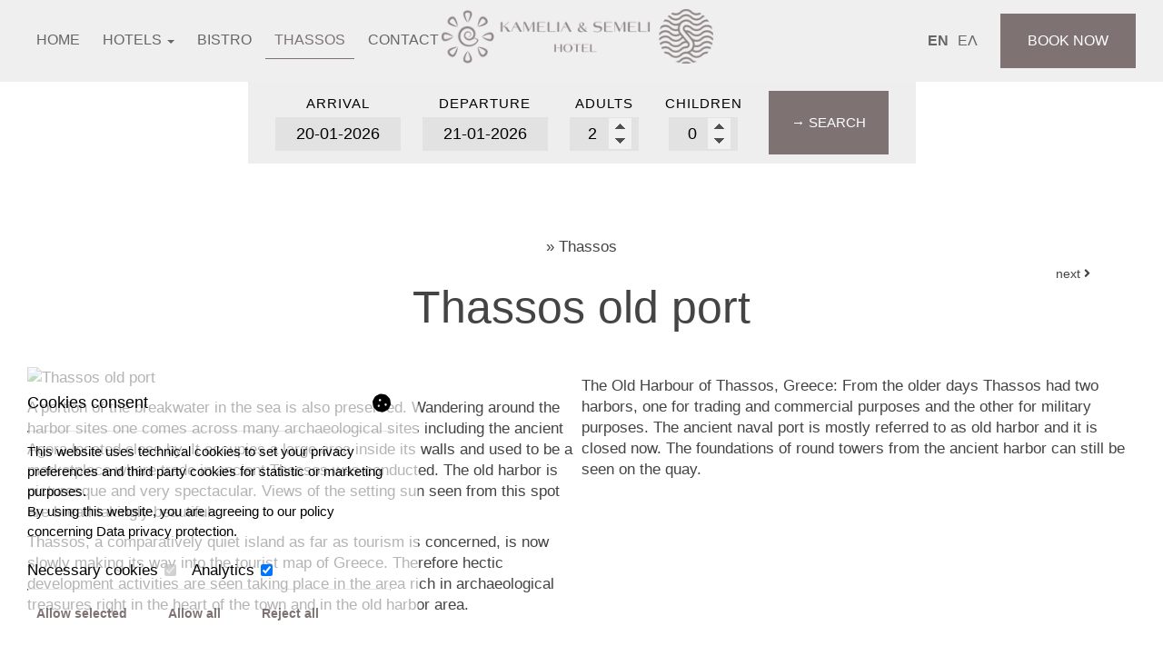

--- FILE ---
content_type: text/html; charset=utf-8
request_url: https://www.kamelia-semeli.gr/thassos/thassos-old-port
body_size: 5304
content:
<!DOCTYPE html>
<html lang="en">
<head>
<meta charset="utf-8">
<title>Thassos old port - Thassos</title>
<meta name="viewport" content="width=device-width, initial-scale=1.0">
<meta name="description" content="Thassos old port -  Thassos Kamelia & Semeli Hotel Skala Potamias Thassos">
<meta name="keywords" content="Thassos old port,  Thassos, Thassos old port Thassos, Kamelia & Semeli Hotels Kamelia & Semeli Hotel Skala Potamias Thassos, Kamelia & Semeli Hotel Skala Potamias Thassos Thassos, Kamelia & Semeli Hotels thassos">
<link rel="canonical" href="https://www.kamelia-semeli.gr/thassos/thassos-old-port">
<meta property="og:title" content="Thassos old port - Thassos">
<meta property="og:description" content="Thassos old port -  Thassos Kamelia & Semeli Hotel Skala Potamias Thassos">
<meta property="og:url" content="https://www.kamelia-semeli.gr/thassos/thassos-old-port">
<link rel="image_src" href="https://www.kamelia-semeli.gr/sites/kamelia-semeli/files/items/17.jpg">
<meta property="og:image" content="https://www.kamelia-semeli.gr/sites/kamelia-semeli/files/items/17.jpg">
<meta name="generator" content="Hotelier CMS">
<link rel="shortcut icon" href="/sites/kamelia-semeli/files/favicon.ico">
<link rel="preload" href="/sites/kamelia-semeli/files/logo.png" as="image">
<link rel="preload" href="../styles.css" as="style"><link href="../styles.css" rel="stylesheet">
<script>

window.onload = function () {

/* images */	
var imgRes = document.getElementsByTagName('img');
for (var i=0; i<imgRes.length; i++) {
if(imgRes[i].getAttribute('data-src')) {
imgRes[i].setAttribute('src',imgRes[i].getAttribute('data-src'));
} 
if (matchMedia("(max-width: 500px)").matches) {
if(imgRes[i].getAttribute('data-src3')) {
imgRes[i].setAttribute('src',imgRes[i].getAttribute('data-src3'));
}
}
imgRes[i].removeAttribute('data-src');
imgRes[i].removeAttribute('data-src3');
}

/* bgr images */	
var bgrRes = document.getElementsByTagName('div');
for (var i=0; i<bgrRes.length; i++) {
if (matchMedia("(max-width: 500px)").matches) {
if(bgrRes[i].getAttribute('data-style3')) {
bgrRes[i].setAttribute('style',bgrRes[i].getAttribute('data-style3'));
} 
} else if (matchMedia("(max-width: 1200px)").matches) {
if(bgrRes[i].getAttribute('data-style2')) {
bgrRes[i].setAttribute('style',bgrRes[i].getAttribute('data-style2'));
} 
} else {
if(bgrRes[i].getAttribute('data-style')) {
bgrRes[i].setAttribute('style',bgrRes[i].getAttribute('data-style'));
} 
}
bgrRes[i].removeAttribute('data-style');
bgrRes[i].removeAttribute('data-style2');
bgrRes[i].removeAttribute('data-style3');
}

$('.slideshow').carousel({
interval: 6000
})

};
</script>
<link rel="preload" href="/sf/fontawesome/webfonts/fa-solid-900.woff" as="font" type="font/woff" crossorigin="anonymous">
<link rel="preload" href="/sf/fontawesome/css/all.min.css" as="style"><link href="/sf/fontawesome/css/all.min.css" rel="stylesheet">
<!-- Google Tag Manager -->
<script>(function(w,d,s,l,i){w[l]=w[l]||[];w[l].push({'gtm.start':
new Date().getTime(),event:'gtm.js'});var f=d.getElementsByTagName(s)[0],
j=d.createElement(s),dl=l!='dataLayer'?'&l='+l:'';j.async=true;j.src=
'https://www.googletagmanager.com/gtm.js?id='+i+dl;f.parentNode.insertBefore(j,f);
})(window,document,'script','dataLayer','GTM-PKRP53VP');</script>
<!-- End Google Tag Manager --></head>
<body>
<!-- Google Tag Manager (noscript) -->
<noscript><iframe src="https://www.googletagmanager.com/ns.html?id=GTM-PKRP53VP"
height="0" width="0" style="display:none;visibility:hidden"></iframe></noscript>
<!-- End Google Tag Manager (noscript) --><div class="menucontainer menubgr"><div class="container menubox">
<div class="menuboxin"><div class="logo logoni"><a href="../" title="Kamelia & Semeli Hotels - hotels in skala potamias - thassos" rel="home">
<img src="/sites/kamelia-semeli/files/noimg.png" data-src="/sites/kamelia-semeli/files/logo.png" width="352" height="70" alt="Kamelia & Semeli Hotels - hotels in skala potamias - thassos - Kamelia & Semeli Hotels">
</a>
</div>
<div class="menuholder">
<div class="divmenu printno">
<div class="divnavibutton"><button type="button" class="navibutton" data-toggle="collapse" data-target=".nav-collapse">&#x2261;</button></div><div class="divlang"><a href="https://www.kamelia-semeli.gr/thassos/thassos-old-port" title="English" class="linkslang llangen strong">En</a><a href="https://www.kamelia-semeli.gr/el/thasos/palio-limani-thasou" title="Ελληνικα" class="linkslang llangel">Ελ</a></div><div class="divbooking">
<a href="https://kameliasemeli.reserve-online.net/"
 target="_blank" class="button">Book now</a>
</div>
<div class="divlocbutton"><a href="https://www.google.com/maps/dir/Current+Location/40.711149,24.758649" target="_blank" title="Map directions" class="navicbutton"><span class="hidden">Map directions</span><span class="fa fa-map-marker-alt"></span></a></div>
<div class="divallbutton"><a href="../contact" title="Contact us" class="navicbutton"><span class="hidden">Contact us</span><span class="fa fa-edit"></span></a></div>
<div class="divallbutton"><a href="tel:+302593061895" title="Call us" class="navicbutton"><span class="hidden">Call us</span><span class="fa fa-phone"></span></a></div>
</div>
</div>
</div>
<div id="divnavbar" class="navbar printno"><div class="navbar-main nav-collapse">
<ul class="nav">
<li class="navhome"><a href="../">Home</a></li>
<li class="dropdown">
<a href="#" class="dropdown-toggle">Hotels <span class="caret"></span></a>
<ul class="dropdown-menu">
<li class="dropdown-container">
<a href="https://www.hotel-kamelia.gr/" class="navlinks" target="_blank" rel="nofollow">
 
<div> Kamelia Hotel</div>
</a>
<a href="https://www.semeli-studios.gr/" class="navlinks" target="_blank" rel="nofollow">
 
<div> Semeli Hotel</div>
</a>
</li>
</ul>
</li>
<li><a href="https://www.kameliabeach-bistro.gr/" target="_blank" rel="nofollow">Bistro</a></li>
<li class="navpar"><a href="../thassos" class="navactive">Thassos</a></li>


<li class="navilinks navcontact navpar"><a href="../contact">Contact</a></li></ul></div>
</div></div></div>
<div class="headerpos2"></div>

<div class="divformextra divformextra1 divformextrait">
<div class="divfextra"><!-- form booking -->
<form name="formb" method="post" action="https://kameliasemeli.reserve-online.net/" target="_blank">

<div class="divformbk">
<div class="divformbk2">
<div class="titlesbk">Arrival</div>
<label><span class="nlabel">Arrival</span><input type="text" name="checkin" id="checkin" value="20-01-2026" size="10" maxlength="10" class="formsauto timed" readonly required></label>
</div>
<div class="divformbk2">
<div class="titlesbk">Departure</div>
<label><span class="nlabel">Departure</span><input type="text" name="checkout" id="checkout" value="21-01-2026" size="10" maxlength="10" class="formsauto timed" readonly required></label>
</div>
<div class="divsep"></div>
<div class="divformbk2">
<div class="titlesbk">Adults</div>
<label><span class="nlabel">Adults</span><input type="number" name="adults" min="1" max="6" step="1" value="2"></label>
</div>
<div class="divformbk2">
<div class="titlesbk">Children</div>
<label><span class="nlabel">Children</span><input type="number" name="children" min="0" max="6" step="1" value="0"></label>
</div>
<div class="divformbkb">
<button type="submit" name="submitform" class="button buttonbk">&rarr; Search</button>
</div>
</div>
</form></div></div>
<div id="container" class="container"><div class="contentstyle  contentstyleit contprint"><div id="divpages" class="divpages divpagesitem">
<div class="paths">
 
<h2>&raquo;  <a href="../thassos">Thassos</a></h2> 
 
</div>
<div class="pages pagesi pagesembed"><h1>Thassos old port</h1></div>
<div class="divarrows"> <a href="ancient-theater"> next <span class="fa fa-angle-right" title="next"></span></a></div></div>
<div id="content" class="content contentin contentitem">
<div class="divimage divitemi  padbottom0"> 
<a href="/sites/kamelia-semeli/files/items/17.jpg" data-imageviewer="1">
<img src="/sites/kamelia-semeli/files/noimg.png" data-src="../includes/image.php?image=./sites/kamelia-semeli/files/items/17.jpg&nwidth=900&imgq=70" width="1756" height="1200" class="img-gen" alt="Thassos old port" title="Thassos old port"></a>
</div>

<div class="divitem2 divitemd">
<div class="divdetails widthauto">The Old Harbour of Thassos, Greece: From the older days Thassos had two harbors, one for trading and commercial purposes and the other for military purposes. The ancient naval port is mostly referred to as old harbor and it is closed now. The foundations of round towers from the ancient harbor can still be seen on the quay.</div></div>

<div class="divtext2 divitemt">
<p>A portion of the breakwater in the sea is also preserved. Wandering around the harbor sites one comes across many archaeological sites including the ancient Agora located close by. It occupies a large area inside its walls and used to be a marketplace where trade in ancient Thassos was conducted. The old harbor is picturesque and very spectacular. Views of the setting sun seen from this spot are breathtakingly beautiful.</p> <p>Thassos, a comparatively quiet island as far as tourism is concerned, is now slowly making its way into the tourist map of Greece. Therefore hectic development activities are seen taking place in the area rich in archaeological treasures right in the heart of the town and in the old harbor area.</p></div>



<div class="divtext2 margtop20">

</div>







<div id="divscript" class="divscript"></div>

</div>

</div>
</div>

<div class="menudcontainer parallax parallaxd parallaxp paranim printno"  
style="background-image:url('/sites/kamelia-semeli/files/noimg.png');" 
data-style="background-image:url('../includes/image.php?image=./sites/kamelia-semeli/files/bgrpar.jpg&nwidth=1800&imgq=70');" 
data-style2="background-image:url('../includes/image.php?image=./sites/kamelia-semeli/files/bgrpar.jpg&nwidth=1300&imgq=70');" 
data-style3="background-image:url('../includes/image.php?image=./sites/kamelia-semeli/files/bgrpar.jpg&nwidth=580&imgq=60');"
>

<div class="divparallax parallaxbgr">
<div class="divpar1">
<div class="titlesc colorwhite pad10 padtop30">Reviews</div> <div class="margtop10"> <a href="/reviews" title="Reviews"><span class="img-boxes img-circle iconpar bgrtrw bordercolor3 color3"><span class="fa fa-comments"></span></span></a> </div></div>

</div>

<div class="container menudstyle printno">
<div class="content menudin centered"><div class="divmenuitem margbottom10 ">
<a href="../thassos/thassos-old-port" class="links2 strong links2m">&raquo; Thassos old port</a> &nbsp;
<a href="../thassos/ancient-theater" class="links2 links2m">&raquo; Ancient Theater</a> &nbsp;
<a href="../thassos/ancient-agora" class="links2 links2m">&raquo; Ancient agora</a> &nbsp;
<a href="../thassos/beaches" class="links2 links2m">&raquo; Beaches</a> &nbsp;
</div>
<div class="divshare">SHARE<a href="https://www.facebook.com/sharer.php?u=https://www.kamelia-semeli.gr/thassos/thassos-old-port" target="_blank" rel="nofollow"><img src="/sites/kamelia-semeli/files/social/facebook.png" alt="Share on Facebook" width="32" height="32" class="img-share sh1"></a>
<a href="https://www.twitter.com/share?url=https://www.kamelia-semeli.gr/thassos/thassos-old-port" target="_blank" rel="nofollow"><img src="/sites/kamelia-semeli/files/social/twitter.png" alt="Share on Twitter" width="32" height="32" class="img-share sh2"></a>
<a href="https://www.linkedin.com/shareArticle?mini=true&amp;url=https://www.kamelia-semeli.gr/thassos/thassos-old-port" target="_blank" rel="nofollow"><img src="/sites/kamelia-semeli/files/social/linkedin.png" alt="Share on LinkedIn" width="32" height="32" class="img-share sh4"></a>
<a href="https://www.pinterest.com/pin/create/link/?url=https://www.kamelia-semeli.gr/thassos/thassos-old-port" target="_blank" rel="nofollow"><img src="/sites/kamelia-semeli/files/social/pinterest.png" alt="Share on Pinterest" width="32" height="32" class="img-share sh5"></a>
<a href="mailto:?subject=kamelia-semeli.gr&amp;body=www.kamelia-semeli.gr/thassos/thassos-old-port"><img src="/sites/kamelia-semeli/files/social/email.png" alt="E-mail" width="32" height="32" class="img-share sh-email"></a>
&nbsp; &nbsp;
<a href="javascript:window.print()">PRINT <img src="/sites/kamelia-semeli/files/print.png" alt="Print page" width="32" height="32" class="img-share sh-print"></a></div></div>
</div>
</div><div class="menudcontainer mdc">
<div class="container menudbgr"><div class="menudcontent">
<div class="boxdown boxcontact"><div class="boxdownin">
<div class="titlesdown"><a href="../contact">Contact us</a></div><div class="titlesdown1">Kamelia & Semeli Hotels</div><a href="../" class="linksdown linksdown1">Hotels in Skala Potamias - Thassos</a><div class="margtop10">
<span class="fa fa-map-marker color3"></span>  Skala Potamias - Thassos - Greece<br> <span class="fa fa-phone color3"></span>  <a href="tel:+302593061895">+30 2593061895</a><div class="divmail"><span class="fa fa-envelope"></span>  <a href="mailto:kamelia.semeli.thassos@gmail.com?subject=kamelia-semeli.gr" class="linkmail">kamelia.semeli.thassos@gmail.com</a></div>
</div>
</div></div>
<div class="boxdown boxsocial printno"><div class="boxdownin">
<div class="titlesdown">Follow us</div><div class="divlinks">
<div class="divsocial">
<a href="https://www.facebook.com/hotelkamelia" target="_blank" rel="nofollow">
<img src="/sites/kamelia-semeli/files/noimg.png" data-src="/sites/kamelia-semeli/files/links/1.png" width="32" height="32" class="img-social facebook" alt="facebook">
</a>
</div>
<div class="divsocial">
<a href="https://www.instagram.com/kamelia_semeli_hotel/" target="_blank" rel="nofollow">
<img src="/sites/kamelia-semeli/files/noimg.png" data-src="/sites/kamelia-semeli/files/links/12.png" width="32" height="32" class="img-social instagram" alt="instagram">
</a>
</div>
</div></div></div>
<div class="boxdown boxform">
<div class="boxdownin">
<div class="titlesdown">Send us a message</div>
 
<div class="divforma">
<form name="formas" method="post">
<input type="hidden" name="timestart" value="1768799887">
<label class="nlabel hlabel">Notes<input type="text" name="notes" size="1" maxlength="20" class="formsn"></label>
<label><span class="nlabel">Name</span><input type="text" name="name" placeholder="Name*" size="40" maxlength="50" class="formsauto" required></label>
<label><span class="nlabel">Email</span><input type="email" name="email" placeholder="Email*" size="40" maxlength="60" class="formsauto" required></label> <br>
<label><span class="nlabel">Comments</span><textarea name="comments" cols="40" rows="3" placeholder="Comments*" class="formsauto" required></textarea></label>
<div class="small"><hr>By submitting this form you agree to our <strong>terms of use</strong> and to our <a href="privacy" target="_blank" class="color3 strong">Privacy protection policy</a><br>
<input type="hidden" name="storedata" value="1">
<input type="hidden" name="storedata" value="0">
<label><span class="nlabel hlabel">I consent to storing my data</span><input type="checkbox" name="storedata" value="1" class="chbox"></label> 
I consent to storing my data &nbsp; &nbsp; &nbsp; &nbsp;
<input type="hidden" name="data" value="948908">
<input type="hidden" name="code1" value="">
<img src="../includes/auth.php?dt=OTQ4OTA4" width="65" height="20" alt="code" class="img-auth">
<label><span class="nlabel">Enter code*</span><input type="text" name="code1" placeholder="Enter code*" size="16" maxlength="6" class="inputcode" required></label>
</div>
<div class="padtop20">
<button type="submit" name="submitf" class="button">Send</button>
</div>
</form>
</div>
</div>
</div>
<div class="boxdown boxnewsletter printno"><div class="boxdownin">
<div class="titlesdown">Newsletter</div>
Subscribe to our mailing list<form name="formanl" method="post" class="margtop20">
<label class="nlabel hlabel">Notes<input type="text" name="notes" size="1" maxlength="20" class="formsn"></label>
<label><span class="nlabel">Name</span><input type="text" name="namem" placeholder="Name*" size="18" maxlength="60" class="forms1 formsd" required></label>
<label><span class="nlabel">insert your email</span><input type="email" name="emailnl" placeholder="insert your email*" size="18" maxlength="60" class="forms1 formsd" required></label>
<button type="submit" name="submitnl" class="button buttond">Sign up</button>
</form>
</div></div>



<div class="boxdown boxdownw"><div class="boxdownin margright0"><div class="floatleft marg10">
<div style='text-align: center; width:150px;' itemscope itemtype="http://schema.org/Organization">
<a href='https://www.kayak.co.uk/Thasos-Hotels-Hotel-Kamelia.629362.ksp' target='_blank'><img height='150px'  alt="kayak" src='https://content.r9cdn.net/seo-res/badges/v5/DARK_LARGE_TRAVEL_AWARDS.png'/></a>
</div>
</div></div></div></div></div>
<div class="menudstyle2">
<div class="content">
<div class="divauto"><strong>GDPR</strong> <span class="fa fa-exclamation-circle iconsm color3"></span> By using this website, you are agreeing to our policy concerning <a href="//privacy">Data privacy protection</a>.<br> <a href="//deletem"><span class="fa fa-chevron-circle-right small color3"></span> Delete your data</a> </div>
<div class="linkf printno"><a href="https://www.hoteliercms.com" target="_blank" rel="nofollow">© Website by Hotelier CMS</a>*</div>
<div class="divarrow printno"><a href="#" class="arrowtop">&#xfe3f;<span class="hide">top</span></a></div>
</div>
</div>
</div>
<script src="/sf/jquery.js"></script><script defer src="/sf/sitescripts.js"></script>

<script defer lang="en" src="https://code.rateparity.com/versions/installer.min.js"></script>
<div class="divconsent cconsent">
<div class="titles3 floatleft">Cookies consent</div>
<div class="floatright iconc">
<span class="fa fa-cookie"></span> 
</div>
<hr>
This website uses technical cookies to set your privacy preferences and third party cookies for statistic or marketing purposes. <br> By using this website, you are agreeing to our policy concerning <a href="privacy">Data privacy protection</a>.<br>
<form name="formcok" method="post">
<input type="hidden" name="checkc[]" value="1">
<label class="margtop10 margright10 nowrap">Necessary cookies <input type="checkbox" name="checkc[]" value="1" class="chbox" checked disabled></label>

<label class="margtop10 margright10 nowrap">Analytics 
<input type="checkbox" name="checkc[]" value="518" class="chbox" checked>
</label>
<hr>
<button type="submit" name="consent2217" class="buttonc" title="Update">Allow selected</button>
  &nbsp; &nbsp;  
<button type="submit" name="consentall2217" class="buttonc buttonc2" title="Update">Allow all</button>

  &nbsp; &nbsp;  
<button type="submit" name="reject2217" class="buttonc" title="Reject all">Reject all</button>

</form>
</div>

</body>
</html>